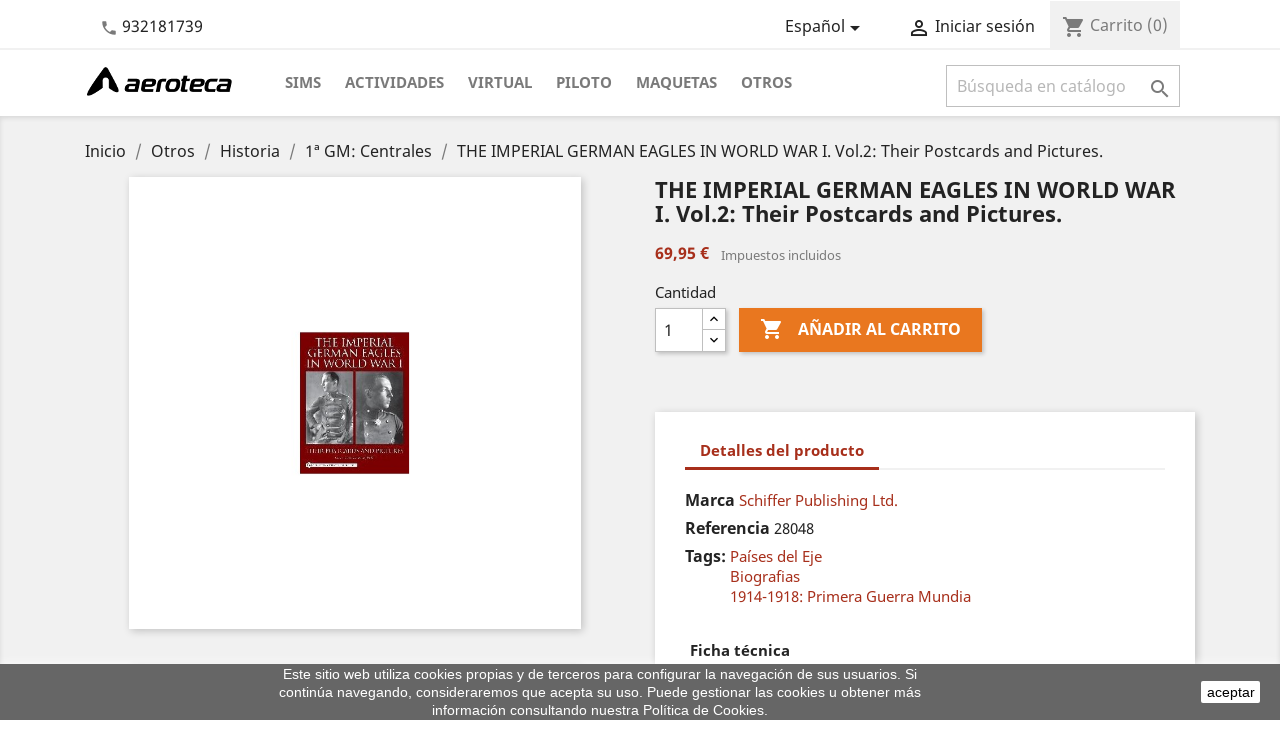

--- FILE ---
content_type: text/html; charset=utf-8
request_url: https://www.aeroteca.com/es/1-gm-centrales/6709-the-imperial-german-eagles-in-world-war-i-vol2-their-postcards-and-pictures.html
body_size: 16118
content:
<!doctype html>
<html lang="es">

  <head>
    
      
  <meta charset="utf-8">


  <meta http-equiv="x-ua-compatible" content="ie=edge">



  <link rel="canonical" href="https://www.aeroteca.com/es/1-gm-centrales/6709-the-imperial-german-eagles-in-world-war-i-vol2-their-postcards-and-pictures.html">

  <title>THE IMPERIAL GERMAN EAGLES IN WORLD WAR I. Vol.2: Their Postcards and Pictures.</title>
  <meta name="description" content="">
  <meta name="keywords" content="">
    


  <meta name="viewport" content="width=device-width, initial-scale=1">



  <link rel="icon" type="image/vnd.microsoft.icon" href="/img/favicon.ico?1530553884">
  <link rel="shortcut icon" type="image/x-icon" href="/img/favicon.ico?1530553884">


<link rel="manifest" href="/themes/aeroteca/assets/manifest.json">

<meta name="mobile-web-app-capable" content="yes">
<meta name="apple-mobile-web-app-capable" content="yes">
<meta name="application-name" content="Aeroteca">
<meta name="apple-mobile-web-app-title" content="Aeroteca">
<meta name="theme-color" content="#ffffff">
<meta name="msapplication-navbutton-color" content="#ffffff">
<meta name="apple-mobile-web-app-status-bar-style" content="black-translucent">
<meta name="msapplication-starturl" content="/">
<meta name="viewport" content="width=device-width, initial-scale=1, shrink-to-fit=no">

<link rel="icon" type="image/png" sizes="72x72" href="/themes/aeroteca/assets/img/aeroteca-72x72.png">
<link rel="apple-touch-icon" type="image/png" sizes="72x72" href="/themes/aeroteca/assets/img/aeroteca-72x72.png">
<link rel="icon" type="image/png" sizes="96x96" href="/themes/aeroteca/assets/img/aeroteca-96x96.png">
<link rel="apple-touch-icon" type="image/png" sizes="96x96" href="/themes/aeroteca/assets/img/aeroteca-96x96.png">
<link rel="icon" type="image/png" sizes="128x128" href="/themes/aeroteca/assets/img/aeroteca-128x128.png">
<link rel="apple-touch-icon" type="image/png" sizes="128x128" href="/themes/aeroteca/assets/img/aeroteca-128x128.png">
<link rel="icon" type="image/png" sizes="144x144" href="/themes/aeroteca/assets/img/aeroteca-144x144.png">
<link rel="apple-touch-icon" type="image/png" sizes="144x144" href="/themes/aeroteca/assets/img/aeroteca-144x144.png">
<link rel="icon" type="image/png" sizes="152x152" href="/themes/aeroteca/assets/img/aeroteca-152x152.png">
<link rel="apple-touch-icon" type="image/png" sizes="152x152" href="/themes/aeroteca/assets/img/aeroteca-152x152.png">
<link rel="icon" type="image/png" sizes="192x192" href="/themes/aeroteca/assets/img/aeroteca-192x192.png">
<link rel="apple-touch-icon" type="image/png" sizes="192x192" href="/themes/aeroteca/assets/img/aeroteca-192x192.png">
<link rel="icon" type="image/png" sizes="296x275" href="/themes/aeroteca/assets/img/aeroteca-296x275.png">
<link rel="apple-touch-icon" type="image/png" sizes="296x275" href="/themes/aeroteca/assets/img/aeroteca-296x275.png">

<link rel="preload" as="font" href="https://www.aeroteca.com/themes/classic/assets/css/570eb83859dc23dd0eec423a49e147fe.woff2" type="font/woff2" crossorigin/>
<link rel="preload" as="font" href="https://www.aeroteca.com/themes/classic/assets/css/199038f07312bfc6f0aabd3ed6a2b64d.woff2" type="font/woff2" crossorigin/>
<link rel="preload" as="font" href="https://www.aeroteca.com/themes/classic/assets/css/19c1b868764c0e4d15a45d3f61250488.woff2" type="font/woff2" crossorigin/>


    <link rel="stylesheet" href="https://www.aeroteca.com/themes/aeroteca/assets/cache/theme-73e4dd162.css" type="text/css" media="all">




  

  <script type="text/javascript">
        var isMobile = false;
        var prestashop = {"cart":{"products":[],"totals":{"total":{"type":"total","label":"Total","amount":0,"value":"0,00\u00a0\u20ac"},"total_including_tax":{"type":"total","label":"Total (impuestos incl.)","amount":0,"value":"0,00\u00a0\u20ac"},"total_excluding_tax":{"type":"total","label":"Total (impuestos excl.)","amount":0,"value":"0,00\u00a0\u20ac"}},"subtotals":{"products":{"type":"products","label":"Subtotal","amount":0,"value":"0,00\u00a0\u20ac"},"discounts":null,"shipping":{"type":"shipping","label":"Transporte","amount":0,"value":"Gratis"},"tax":null},"products_count":0,"summary_string":"0 art\u00edculos","vouchers":{"allowed":0,"added":[]},"discounts":[],"minimalPurchase":0,"minimalPurchaseRequired":""},"currency":{"name":"Euro","iso_code":"EUR","iso_code_num":"978","sign":"\u20ac"},"customer":{"lastname":null,"firstname":null,"email":null,"birthday":null,"newsletter":null,"newsletter_date_add":null,"optin":null,"website":null,"company":null,"siret":null,"ape":null,"is_logged":false,"gender":{"type":null,"name":null},"addresses":[]},"language":{"name":"Espa\u00f1ol (Spanish)","iso_code":"es","locale":"es-ES","language_code":"es","is_rtl":"0","date_format_lite":"d\/m\/Y","date_format_full":"d\/m\/Y H:i:s","id":2},"page":{"title":"","canonical":null,"meta":{"title":"THE IMPERIAL GERMAN EAGLES IN WORLD WAR I. Vol.2: Their Postcards and Pictures.","description":"","keywords":"","robots":"index"},"page_name":"product","body_classes":{"lang-es":true,"lang-rtl":false,"country-ES":true,"currency-EUR":true,"layout-full-width":true,"page-product":true,"tax-display-enabled":true,"product-id-6709":true,"product-THE IMPERIAL GERMAN EAGLES IN WORLD WAR I. Vol.2: Their Postcards and Pictures.":true,"product-id-category-205":true,"product-id-manufacturer-1922":true,"product-id-supplier-0":true,"product-available-for-order":true},"admin_notifications":[]},"shop":{"name":"Aeroteca","logo":"\/img\/aeroteca-logo-1505502535.jpg","stores_icon":"\/img\/logo_stores.png","favicon":"\/img\/favicon.ico"},"urls":{"base_url":"https:\/\/www.aeroteca.com\/","current_url":"https:\/\/www.aeroteca.com\/es\/1-gm-centrales\/6709-the-imperial-german-eagles-in-world-war-i-vol2-their-postcards-and-pictures.html","shop_domain_url":"https:\/\/www.aeroteca.com","img_ps_url":"https:\/\/www.aeroteca.com\/img\/","img_cat_url":"https:\/\/www.aeroteca.com\/img\/c\/","img_lang_url":"https:\/\/www.aeroteca.com\/img\/l\/","img_prod_url":"https:\/\/www.aeroteca.com\/img\/p\/","img_manu_url":"https:\/\/www.aeroteca.com\/img\/m\/","img_sup_url":"https:\/\/www.aeroteca.com\/img\/su\/","img_ship_url":"https:\/\/www.aeroteca.com\/img\/s\/","img_store_url":"https:\/\/www.aeroteca.com\/img\/st\/","img_col_url":"https:\/\/www.aeroteca.com\/img\/co\/","img_url":"https:\/\/www.aeroteca.com\/themes\/aeroteca\/assets\/img\/","css_url":"https:\/\/www.aeroteca.com\/themes\/aeroteca\/assets\/css\/","js_url":"https:\/\/www.aeroteca.com\/themes\/aeroteca\/assets\/js\/","pic_url":"https:\/\/www.aeroteca.com\/upload\/","pages":{"address":"https:\/\/www.aeroteca.com\/es\/direccion","addresses":"https:\/\/www.aeroteca.com\/es\/direcciones","authentication":"https:\/\/www.aeroteca.com\/es\/iniciar-sesion","cart":"https:\/\/www.aeroteca.com\/es\/carrito","category":"https:\/\/www.aeroteca.com\/es\/index.php?controller=category","cms":"https:\/\/www.aeroteca.com\/es\/index.php?controller=cms","contact":"https:\/\/www.aeroteca.com\/es\/index.php?controller=contact","discount":"https:\/\/www.aeroteca.com\/es\/descuento","guest_tracking":"https:\/\/www.aeroteca.com\/es\/seguimiento-pedido-invitado","history":"https:\/\/www.aeroteca.com\/es\/historial-compra","identity":"https:\/\/www.aeroteca.com\/es\/datos-personales","index":"https:\/\/www.aeroteca.com\/es\/","my_account":"https:\/\/www.aeroteca.com\/es\/mi-cuenta","order_confirmation":"https:\/\/www.aeroteca.com\/es\/confirmacion-pedido","order_detail":"https:\/\/www.aeroteca.com\/es\/index.php?controller=order-detail","order_follow":"https:\/\/www.aeroteca.com\/es\/seguimiento-pedido","order":"https:\/\/www.aeroteca.com\/es\/pedido","order_return":"https:\/\/www.aeroteca.com\/es\/index.php?controller=order-return","order_slip":"https:\/\/www.aeroteca.com\/es\/facturas-abono","pagenotfound":"https:\/\/www.aeroteca.com\/es\/pagina-no-encontrada","password":"https:\/\/www.aeroteca.com\/es\/recuperar-contrase\u00f1a","pdf_invoice":"https:\/\/www.aeroteca.com\/es\/index.php?controller=pdf-invoice","pdf_order_return":"https:\/\/www.aeroteca.com\/es\/index.php?controller=pdf-order-return","pdf_order_slip":"https:\/\/www.aeroteca.com\/es\/index.php?controller=pdf-order-slip","prices_drop":"https:\/\/www.aeroteca.com\/es\/productos-rebajados","product":"https:\/\/www.aeroteca.com\/es\/index.php?controller=product","search":"https:\/\/www.aeroteca.com\/es\/busqueda","sitemap":"https:\/\/www.aeroteca.com\/es\/mapa-web","stores":"https:\/\/www.aeroteca.com\/es\/horarios","supplier":"https:\/\/www.aeroteca.com\/es\/proveedor","register":"https:\/\/www.aeroteca.com\/es\/iniciar-sesion?create_account=1","order_login":"https:\/\/www.aeroteca.com\/es\/pedido?login=1"},"alternative_langs":{"ca-es":"https:\/\/www.aeroteca.com\/ca\/1-gm-centrals\/6709-the-imperial-german-eagles-in-world-war-i-vol2-their-postcards-and-pictures.html","es":"https:\/\/www.aeroteca.com\/es\/1-gm-centrales\/6709-the-imperial-german-eagles-in-world-war-i-vol2-their-postcards-and-pictures.html","en-us":"https:\/\/www.aeroteca.com\/en\/1st-ww-central-powers\/6709-the-imperial-german-eagles-in-world-war-i-vol2-their-postcards-and-pictures.html"},"theme_assets":"\/themes\/aeroteca\/assets\/","actions":{"logout":"https:\/\/www.aeroteca.com\/es\/?mylogout="},"no_picture_image":{"bySize":{"small_default":{"url":"https:\/\/www.aeroteca.com\/img\/p\/es-default-small_default.jpg","width":98,"height":98},"cart_default":{"url":"https:\/\/www.aeroteca.com\/img\/p\/es-default-cart_default.jpg","width":125,"height":125},"home_default":{"url":"https:\/\/www.aeroteca.com\/img\/p\/es-default-home_default.jpg","width":250,"height":250},"medium_default":{"url":"https:\/\/www.aeroteca.com\/img\/p\/es-default-medium_default.jpg","width":452,"height":452},"large_default":{"url":"https:\/\/www.aeroteca.com\/img\/p\/es-default-large_default.jpg","width":800,"height":800}},"small":{"url":"https:\/\/www.aeroteca.com\/img\/p\/es-default-small_default.jpg","width":98,"height":98},"medium":{"url":"https:\/\/www.aeroteca.com\/img\/p\/es-default-home_default.jpg","width":250,"height":250},"large":{"url":"https:\/\/www.aeroteca.com\/img\/p\/es-default-large_default.jpg","width":800,"height":800},"legend":""}},"configuration":{"display_taxes_label":true,"display_prices_tax_incl":true,"is_catalog":false,"show_prices":true,"opt_in":{"partner":true},"quantity_discount":{"type":"discount","label":"Descuento"},"voucher_enabled":0,"return_enabled":0},"field_required":[],"breadcrumb":{"links":[{"title":"Inicio","url":"https:\/\/www.aeroteca.com\/es\/"},{"title":"Otros","url":"https:\/\/www.aeroteca.com\/es\/239-otros"},{"title":"Historia","url":"https:\/\/www.aeroteca.com\/es\/254-historia"},{"title":"1\u00aa GM: Centrales","url":"https:\/\/www.aeroteca.com\/es\/205-1-gm-centrales"},{"title":"THE IMPERIAL GERMAN EAGLES IN WORLD WAR I. Vol.2: Their Postcards and Pictures.","url":"https:\/\/www.aeroteca.com\/es\/1-gm-centrales\/6709-the-imperial-german-eagles-in-world-war-i-vol2-their-postcards-and-pictures.html"}],"count":5},"link":{"protocol_link":"https:\/\/","protocol_content":"https:\/\/"},"time":1769915661,"static_token":"b0fb5e035e257ae220c49af88277c384","token":"6a309d9960c1dbd5aee056265cb49864"};
      </script>



  
  <script type="text/javascript">
    (window.gaDevIds=window.gaDevIds||[]).push('d6YPbH');
    (function(i,s,o,g,r,a,m){i['GoogleAnalyticsObject']=r;i[r]=i[r]||function(){
      (i[r].q=i[r].q||[]).push(arguments)},i[r].l=1*new Date();a=s.createElement(o),
      m=s.getElementsByTagName(o)[0];a.async=1;a.src=g;m.parentNode.insertBefore(a,m)
    })(window,document,'script','https://www.google-analytics.com/analytics.js','ga');

          ga('create', 'UA-540790-1', 'auto');
                  ga('set', 'anonymizeIp', true);
              ga('send', 'pageview');
        ga('require', 'ec');
  </script>

 <script type="text/javascript">
            
        document.addEventListener('DOMContentLoaded', function() {
            if (typeof GoogleAnalyticEnhancedECommerce !== 'undefined') {
                var MBG = GoogleAnalyticEnhancedECommerce;
                MBG.setCurrency('EUR');
                MBG.add({"id":14041,"name":"aviadores-espanoles-en-la-urss-1936-1948","category":"2-gm-aliados","brand":"galland-books-slne","variant":"","type":"typical","position":"0","quantity":1,"list":"product","url":"https%3A%2F%2Fwww.aeroteca.com%2Fes%2F2-gm-aliados%2F14041-aviadores-espanoles-en-la-urss-1936-1948-9788416200740.html","price":24},'',true);MBG.add({"id":14042,"name":"aviones-de-papel-para-ninos-y-mayores-de-un-sencillo-planeador-al-elegante-concorde","category":"infantil","brand":"editorial-el-drac-sl","variant":"","type":"typical","position":1,"quantity":1,"list":"product","url":"https%3A%2F%2Fwww.aeroteca.com%2Fes%2Finfantil%2F14042-aviones-de-papel-para-ninos-y-mayores-de-un-sencillo-planeador-al-elegante-concorde.html","price":5.95},'',true);MBG.add({"id":14047,"name":"la-memoria-y-los-pilotos-de-la-ii-republica-durante-la-guerra-civil-espanola","category":"principio","brand":"","variant":"","type":"typical","position":2,"quantity":1,"list":"product","url":"https%3A%2F%2Fwww.aeroteca.com%2Fes%2FPrincipio%2F14047-la-memoria-y-los-pilotos-de-la-ii-republica-durante-la-guerra-civil-espanola.html","price":16},'',true);MBG.add({"id":14048,"name":"gorra-de-plato-pilot-para-nino-a","category":"gorra","brand":"daron-worldwide-trading-inc","variant":"","type":"typical","position":3,"quantity":1,"list":"product","url":"https%3A%2F%2Fwww.aeroteca.com%2Fes%2Fgorra%2F14048-gorra-de-plato-pilot-para-ninoa.html","price":17},'',true);MBG.add({"id":14056,"name":"peluche-milu-flexible-mediano-37-cm-caja","category":"principio","brand":"herge-moulinsart","variant":"","type":"typical","position":4,"quantity":1,"list":"product","url":"https%3A%2F%2Fwww.aeroteca.com%2Fes%2FPrincipio%2F14056-peluche-milu-flexible-mediano-37-cm-caja.html","price":42},'',true);MBG.add({"id":14057,"name":"peluche-milu-flexible-pequeno-20-cm-caja","category":"comics","brand":"herge-moulinsart","variant":"","type":"typical","position":5,"quantity":1,"list":"product","url":"https%3A%2F%2Fwww.aeroteca.com%2Fes%2Fcomics%2F14057-peluche-milu-flexible-pequeno-20-cm-caja.html","price":29.5},'',true);MBG.add({"id":14058,"name":"peluche-milu-flexible-grande-50-cm","category":"comics","brand":"herge-moulinsart","variant":"","type":"typical","position":6,"quantity":1,"list":"product","url":"https%3A%2F%2Fwww.aeroteca.com%2Fes%2Fcomics%2F14058-peluche-milu-flexible-grande-50-cm.html","price":49.5},'',true);MBG.add({"id":14059,"name":"peluche-milu-flexible-mediano-37-cm","category":"comics","brand":"herge-moulinsart","variant":"","type":"typical","position":7,"quantity":1,"list":"product","url":"https%3A%2F%2Fwww.aeroteca.com%2Fes%2Fcomics%2F14059-peluche-milu-flexible-mediano-37-cm.html","price":35},'',true);MBG.add({"id":14066,"name":"comic-tintin-aterrizaje-en-la-luna","category":"comics","brand":"herge-moulinsart","variant":"","type":"typical","position":8,"quantity":1,"list":"product","url":"https%3A%2F%2Fwww.aeroteca.com%2Fes%2Fcomics%2F14066-comic-tintin-aterrizaje-en-la-luna.html","price":12.9},'',true);MBG.add({"id":14067,"name":"comic-tintin-objetivo-la-luna","category":"comics","brand":"herge-moulinsart","variant":"","type":"typical","position":9,"quantity":1,"list":"product","url":"https%3A%2F%2Fwww.aeroteca.com%2Fes%2Fcomics%2F14067-comic-tintin-objetivo-la-luna.html","price":12.9},'',true);MBG.add({"id":14068,"name":"comic-tintin-hem-caminat-damunt-la-lluna","category":"comics","brand":"herge-moulinsart","variant":"","type":"typical","position":10,"quantity":1,"list":"product","url":"https%3A%2F%2Fwww.aeroteca.com%2Fes%2Fcomics%2F14068-comic-tintin-hem-caminat-damunt-la-lluna.html","price":12.9},'',true);MBG.add({"id":14069,"name":"comic-tintin-objectiu-la-lluna","category":"comics","brand":"herge-moulinsart","variant":"","type":"typical","position":11,"quantity":1,"list":"product","url":"https%3A%2F%2Fwww.aeroteca.com%2Fes%2Fcomics%2F14069-comic-tintin-objectiu-la-lluna.html","price":12.9},'',true);MBG.addProductClick({"id":14041,"name":"aviadores-espanoles-en-la-urss-1936-1948","category":"2-gm-aliados","brand":"galland-books-slne","variant":"","type":"typical","position":"0","quantity":1,"list":"product","url":"https%3A%2F%2Fwww.aeroteca.com%2Fes%2F2-gm-aliados%2F14041-aviadores-espanoles-en-la-urss-1936-1948-9788416200740.html","price":24});MBG.addProductClick({"id":14042,"name":"aviones-de-papel-para-ninos-y-mayores-de-un-sencillo-planeador-al-elegante-concorde","category":"infantil","brand":"editorial-el-drac-sl","variant":"","type":"typical","position":1,"quantity":1,"list":"product","url":"https%3A%2F%2Fwww.aeroteca.com%2Fes%2Finfantil%2F14042-aviones-de-papel-para-ninos-y-mayores-de-un-sencillo-planeador-al-elegante-concorde.html","price":5.95});MBG.addProductClick({"id":14047,"name":"la-memoria-y-los-pilotos-de-la-ii-republica-durante-la-guerra-civil-espanola","category":"principio","brand":"","variant":"","type":"typical","position":2,"quantity":1,"list":"product","url":"https%3A%2F%2Fwww.aeroteca.com%2Fes%2FPrincipio%2F14047-la-memoria-y-los-pilotos-de-la-ii-republica-durante-la-guerra-civil-espanola.html","price":16});MBG.addProductClick({"id":14048,"name":"gorra-de-plato-pilot-para-nino-a","category":"gorra","brand":"daron-worldwide-trading-inc","variant":"","type":"typical","position":3,"quantity":1,"list":"product","url":"https%3A%2F%2Fwww.aeroteca.com%2Fes%2Fgorra%2F14048-gorra-de-plato-pilot-para-ninoa.html","price":17});MBG.addProductClick({"id":14056,"name":"peluche-milu-flexible-mediano-37-cm-caja","category":"principio","brand":"herge-moulinsart","variant":"","type":"typical","position":4,"quantity":1,"list":"product","url":"https%3A%2F%2Fwww.aeroteca.com%2Fes%2FPrincipio%2F14056-peluche-milu-flexible-mediano-37-cm-caja.html","price":42});MBG.addProductClick({"id":14057,"name":"peluche-milu-flexible-pequeno-20-cm-caja","category":"comics","brand":"herge-moulinsart","variant":"","type":"typical","position":5,"quantity":1,"list":"product","url":"https%3A%2F%2Fwww.aeroteca.com%2Fes%2Fcomics%2F14057-peluche-milu-flexible-pequeno-20-cm-caja.html","price":29.5});MBG.addProductClick({"id":14058,"name":"peluche-milu-flexible-grande-50-cm","category":"comics","brand":"herge-moulinsart","variant":"","type":"typical","position":6,"quantity":1,"list":"product","url":"https%3A%2F%2Fwww.aeroteca.com%2Fes%2Fcomics%2F14058-peluche-milu-flexible-grande-50-cm.html","price":49.5});MBG.addProductClick({"id":14059,"name":"peluche-milu-flexible-mediano-37-cm","category":"comics","brand":"herge-moulinsart","variant":"","type":"typical","position":7,"quantity":1,"list":"product","url":"https%3A%2F%2Fwww.aeroteca.com%2Fes%2Fcomics%2F14059-peluche-milu-flexible-mediano-37-cm.html","price":35});MBG.addProductClick({"id":14066,"name":"comic-tintin-aterrizaje-en-la-luna","category":"comics","brand":"herge-moulinsart","variant":"","type":"typical","position":8,"quantity":1,"list":"product","url":"https%3A%2F%2Fwww.aeroteca.com%2Fes%2Fcomics%2F14066-comic-tintin-aterrizaje-en-la-luna.html","price":12.9});MBG.addProductClick({"id":14067,"name":"comic-tintin-objetivo-la-luna","category":"comics","brand":"herge-moulinsart","variant":"","type":"typical","position":9,"quantity":1,"list":"product","url":"https%3A%2F%2Fwww.aeroteca.com%2Fes%2Fcomics%2F14067-comic-tintin-objetivo-la-luna.html","price":12.9});MBG.addProductClick({"id":14068,"name":"comic-tintin-hem-caminat-damunt-la-lluna","category":"comics","brand":"herge-moulinsart","variant":"","type":"typical","position":10,"quantity":1,"list":"product","url":"https%3A%2F%2Fwww.aeroteca.com%2Fes%2Fcomics%2F14068-comic-tintin-hem-caminat-damunt-la-lluna.html","price":12.9});MBG.addProductClick({"id":14069,"name":"comic-tintin-objectiu-la-lluna","category":"comics","brand":"herge-moulinsart","variant":"","type":"typical","position":11,"quantity":1,"list":"product","url":"https%3A%2F%2Fwww.aeroteca.com%2Fes%2Fcomics%2F14069-comic-tintin-objectiu-la-lluna.html","price":12.9});
            }
        });
        
    </script>
<script
    type="text/javascript"
    src="https://cdn.aplazame.com/aplazame.js?public_key=66750cb609c38ec5eb9f02ed04745df204acb7ca&amp;sandbox=false"
    async defer
></script>
<script type="text/javascript">
    var pmpcr_ajax_url = "https://www.aeroteca.com/es/module/pmpcrestrictions/ajax";
    var pmpcr_token = "b0fb5e035e257ae220c49af88277c384";
</script>



    
  <meta property="og:type" content="product">
  <meta property="og:url" content="https://www.aeroteca.com/es/1-gm-centrales/6709-the-imperial-german-eagles-in-world-war-i-vol2-their-postcards-and-pictures.html">
  <meta property="og:title" content="THE IMPERIAL GERMAN EAGLES IN WORLD WAR I. Vol.2: Their Postcards and Pictures.">
  <meta property="og:site_name" content="Aeroteca">
  <meta property="og:description" content="">
  <meta property="og:image" content="https://www.aeroteca.com/6709-large_default/the-imperial-german-eagles-in-world-war-i-vol2-their-postcards-and-pictures.jpg">
  <meta property="product:pretax_price:amount" content="67.259615">
  <meta property="product:pretax_price:currency" content="EUR">
  <meta property="product:price:amount" content="69.95">
  <meta property="product:price:currency" content="EUR">
    <meta property="product:weight:value" content="2.000000">
  <meta property="product:weight:units" content="kg">
  

  </head>

  <body id="product" class="lang-es country-es currency-eur layout-full-width page-product tax-display-enabled product-id-6709 product-the-imperial-german-eagles-in-world-war-i-vol-2-their-postcards-and-pictures- product-id-category-205 product-id-manufacturer-1922 product-id-supplier-0 product-available-for-order">

    
      <div class="col-md-6 links">
  <div class="row">
    </div>
</div>

    

    <main>
      
              

      <header id="header">
        
          
  <div class="header-banner">
    
  </div>



  <nav class="header-nav">
    <div class="container">
        <div class="row">
          <div class="hidden-sm-down col-md-12">
            <div class="col-md-4 col-xs-12">
              <div id="_desktop_contact_link">
  <div id="contact-link">
          <i class="material-icons">&#xE0B0;</i>
      <a href="tel:932181739">932181739</a>
      </div>
</div>

            </div>
            <div class="col-md-8 right-nav">
                <div class="loader ajax-loader">
                  <div class="progress">
                    <div class="indeterminate"></div>
                  </div>
                </div>
                <div id="_desktop_language_selector">
  <div class="language-selector-wrapper">
    <span id="language-selector-label" class="hidden-md-up">Idioma:</span>
    <div class="language-selector dropdown js-dropdown">
      <button data-toggle="dropdown" class="hidden-sm-down btn-unstyle" aria-haspopup="true" aria-expanded="false" aria-label="Selector desplegable de idioma">
        <span class="expand-more">Español</span>
        <i class="material-icons expand-more">&#xE5C5;</i>
      </button>
      <ul class="dropdown-menu hidden-sm-down" aria-labelledby="language-selector-label">
                  <li >
            <a href="https://www.aeroteca.com/ca/1-gm-centrals/6709-the-imperial-german-eagles-in-world-war-i-vol2-their-postcards-and-pictures.html" class="dropdown-item" data-iso-code="ca">Català</a>
          </li>
                  <li  class="current" >
            <a href="https://www.aeroteca.com/es/1-gm-centrales/6709-the-imperial-german-eagles-in-world-war-i-vol2-their-postcards-and-pictures.html" class="dropdown-item" data-iso-code="es">Español</a>
          </li>
                  <li >
            <a href="https://www.aeroteca.com/en/1st-ww-central-powers/6709-the-imperial-german-eagles-in-world-war-i-vol2-their-postcards-and-pictures.html" class="dropdown-item" data-iso-code="en">English</a>
          </li>
              </ul>
      <select class="link hidden-md-up" aria-labelledby="language-selector-label">
                  <option value="https://www.aeroteca.com/ca/1-gm-centrals/6709-the-imperial-german-eagles-in-world-war-i-vol2-their-postcards-and-pictures.html" data-iso-code="ca">
            Català
          </option>
                  <option value="https://www.aeroteca.com/es/1-gm-centrales/6709-the-imperial-german-eagles-in-world-war-i-vol2-their-postcards-and-pictures.html" selected="selected" data-iso-code="es">
            Español
          </option>
                  <option value="https://www.aeroteca.com/en/1st-ww-central-powers/6709-the-imperial-german-eagles-in-world-war-i-vol2-their-postcards-and-pictures.html" data-iso-code="en">
            English
          </option>
              </select>
    </div>
  </div>
</div>
<div id="_desktop_user_info">
  <div class="user-info">
          <a
        href="https://www.aeroteca.com/es/mi-cuenta"
        title="Acceda a su cuenta de cliente"
        rel="nofollow"
      >
        <i class="material-icons">&#xE7FF;</i>
        <span class="hidden-sm-down">Iniciar sesión</span>
      </a>
      </div>
</div>
<div id="_desktop_cart">
  <div class="blockcart cart-preview inactive" data-refresh-url="https://www.aeroteca.com/es/anadir-carito">
    <div class="header">
              <i class="material-icons shopping-cart">shopping_cart</i>
        <span class="hidden-sm-down">Carrito</span>
        <span class="cart-products-count">(0)</span>
          </div>
  </div>
</div>

            </div>
          </div>
          <div class="hidden-md-up text-sm-center mobile">

            <div class="float-xs-left" id="menu-icon">
              <i class="material-icons d-inline">&#xE5D2;</i>
            </div>
            <div class="mobile-loader ajax-loader float-xs-right">
                <div class="progress">
                    <div class="indeterminate"></div>
                </div>
            </div>
            <div class="float-xs-right" id="_mobile_cart"></div>
            <div class="float-xs-right" id="_mobile_user_info"></div>
            <div class="top-logo" id="_mobile_logo"></div>
            <div class="clearfix"></div>
          </div>
        </div>
    </div>
  </nav>



  <div class="header-top">
    <div class="container">
       <div class="row">
        <div class="col-md-2 hidden-sm-down" id="_desktop_logo">
          <a href="https://www.aeroteca.com/">
            <img class="logo img-responsive" src="/img/aeroteca-logo-1505502535.jpg" alt="Aeroteca">
          </a>
        </div>
        <div class="col-md-10 col-sm-12 position-static">
          <div class="row">
            

<div class="menu col-lg-8 col-md-7 js-top-menu position-static hidden-sm-down" id="_desktop_top_menu">
    
          <ul class="top-menu " id="top-menu" data-depth="0">
                    <li class="category" id="category-237">
                          <a
                class="dropdown-item"
                href="https://www.aeroteca.com/es/237-sims" data-depth="0"
                              >
                                Sims
              </a>
                          </li>
                    <li class="category" id="category-236">
                          <a
                class="dropdown-item"
                href="https://www.aeroteca.com/es/236-actividades" data-depth="0"
                              >
                                                                      <span class="float-xs-right hidden-md-up">
                    <span data-target="#top_sub_menu_7746" data-toggle="collapse" class="navbar-toggler collapse-icons">
                      <i class="material-icons add">&#xE313;</i>
                      <i class="material-icons remove">&#xE316;</i>
                    </span>
                  </span>
                                Actividades
              </a>
                            <div  class="popover sub-menu js-sub-menu collapse" id="top_sub_menu_7746">
                
          <ul class="top-menu "  data-depth="1">
                    <li class="category" id="category-238">
                          <a
                class="dropdown-item dropdown-submenu"
                href="https://www.aeroteca.com/es/238-escuela" data-depth="1"
                              >
                                                                      <span class="float-xs-right hidden-md-up">
                    <span data-target="#top_sub_menu_99017" data-toggle="collapse" class="navbar-toggler collapse-icons">
                      <i class="material-icons add">&#xE313;</i>
                      <i class="material-icons remove">&#xE316;</i>
                    </span>
                  </span>
                                Escuela
              </a>
                            <div  class="collapse" id="top_sub_menu_99017">
                
          <ul class="top-menu  hidden-md-up"  data-depth="2">
                    <li class="category" id="category-243">
                          <a
                class="dropdown-item"
                href="https://www.aeroteca.com/es/243-seminarios" data-depth="2"
                              >
                                Seminarios
              </a>
                          </li>
                    <li class="category" id="category-244">
                          <a
                class="dropdown-item"
                href="https://www.aeroteca.com/es/244-cursos" data-depth="2"
                              >
                                Cursos
              </a>
                          </li>
              </ul>
    
              </div>
                          </li>
                    <li class="category" id="category-299">
                          <a
                class="dropdown-item dropdown-submenu"
                href="https://www.aeroteca.com/es/299-simuladores" data-depth="1"
                              >
                                Simuladores
              </a>
                          </li>
                    <li class="category" id="category-300">
                          <a
                class="dropdown-item dropdown-submenu"
                href="https://www.aeroteca.com/es/300-miedo-a-volar" data-depth="1"
                              >
                                Miedo a volar
              </a>
                          </li>
                    <li class="category" id="category-264">
                          <a
                class="dropdown-item dropdown-submenu"
                href="https://www.aeroteca.com/es/264-experiencias-para-grupos" data-depth="1"
                              >
                                Experiencias para Grupos
              </a>
                          </li>
              </ul>
    
              </div>
                          </li>
                    <li class="category" id="category-225">
                          <a
                class="dropdown-item"
                href="https://www.aeroteca.com/es/225-virtual" data-depth="0"
                              >
                                                                      <span class="float-xs-right hidden-md-up">
                    <span data-target="#top_sub_menu_27485" data-toggle="collapse" class="navbar-toggler collapse-icons">
                      <i class="material-icons add">&#xE313;</i>
                      <i class="material-icons remove">&#xE316;</i>
                    </span>
                  </span>
                                Virtual
              </a>
                            <div  class="popover sub-menu js-sub-menu collapse" id="top_sub_menu_27485">
                
          <ul class="top-menu "  data-depth="1">
                    <li class="category" id="category-272">
                          <a
                class="dropdown-item dropdown-submenu"
                href="https://www.aeroteca.com/es/272-joysticks" data-depth="1"
                              >
                                Joysticks
              </a>
                          </li>
                    <li class="category" id="category-273">
                          <a
                class="dropdown-item dropdown-submenu"
                href="https://www.aeroteca.com/es/273-pedales" data-depth="1"
                              >
                                Pedales
              </a>
                          </li>
                    <li class="category" id="category-274">
                          <a
                class="dropdown-item dropdown-submenu"
                href="https://www.aeroteca.com/es/274-otros" data-depth="1"
                              >
                                Otros
              </a>
                          </li>
                    <li class="category" id="category-275">
                          <a
                class="dropdown-item dropdown-submenu"
                href="https://www.aeroteca.com/es/275-packs-ofertas" data-depth="1"
                              >
                                Packs / ofertas
              </a>
                          </li>
                    <li class="category" id="category-302">
                          <a
                class="dropdown-item dropdown-submenu"
                href="https://www.aeroteca.com/es/302-cabinas" data-depth="1"
                              >
                                Cabinas
              </a>
                          </li>
                    <li class="category" id="category-277">
                          <a
                class="dropdown-item dropdown-submenu"
                href="https://www.aeroteca.com/es/277-ordenadores" data-depth="1"
                              >
                                Ordenadores
              </a>
                          </li>
                    <li class="category" id="category-276">
                          <a
                class="dropdown-item dropdown-submenu"
                href="https://www.aeroteca.com/es/276-software" data-depth="1"
                              >
                                Software
              </a>
                          </li>
                    <li class="category" id="category-301">
                          <a
                class="dropdown-item dropdown-submenu"
                href="https://www.aeroteca.com/es/301-asistencia" data-depth="1"
                              >
                                Asistencia
              </a>
                          </li>
              </ul>
    
              </div>
                          </li>
                    <li class="category" id="category-241">
                          <a
                class="dropdown-item"
                href="https://www.aeroteca.com/es/241-piloto" data-depth="0"
                              >
                                                                      <span class="float-xs-right hidden-md-up">
                    <span data-target="#top_sub_menu_17334" data-toggle="collapse" class="navbar-toggler collapse-icons">
                      <i class="material-icons add">&#xE313;</i>
                      <i class="material-icons remove">&#xE316;</i>
                    </span>
                  </span>
                                Piloto
              </a>
                            <div  class="popover sub-menu js-sub-menu collapse" id="top_sub_menu_17334">
                
          <ul class="top-menu "  data-depth="1">
                    <li class="category" id="category-278">
                          <a
                class="dropdown-item dropdown-submenu"
                href="https://www.aeroteca.com/es/278-uniforme" data-depth="1"
                              >
                                Uniforme
              </a>
                          </li>
                    <li class="category" id="category-282">
                          <a
                class="dropdown-item dropdown-submenu"
                href="https://www.aeroteca.com/es/282-cascos" data-depth="1"
                              >
                                Cascos
              </a>
                          </li>
                    <li class="category" id="category-279">
                          <a
                class="dropdown-item dropdown-submenu"
                href="https://www.aeroteca.com/es/279-bolsas" data-depth="1"
                              >
                                Bolsas
              </a>
                          </li>
                    <li class="category" id="category-281">
                          <a
                class="dropdown-item dropdown-submenu"
                href="https://www.aeroteca.com/es/281-diarios" data-depth="1"
                              >
                                Diarios
              </a>
                          </li>
                    <li class="category" id="category-283">
                          <a
                class="dropdown-item dropdown-submenu"
                href="https://www.aeroteca.com/es/283-piernografo" data-depth="1"
                              >
                                Piernógrafo
              </a>
                          </li>
                    <li class="category" id="category-280">
                          <a
                class="dropdown-item dropdown-submenu"
                href="https://www.aeroteca.com/es/280-cartas" data-depth="1"
                              >
                                Cartas
              </a>
                          </li>
                    <li class="category" id="category-284">
                          <a
                class="dropdown-item dropdown-submenu"
                href="https://www.aeroteca.com/es/284-plotters-y-calculadoras" data-depth="1"
                              >
                                Plotters y calculadoras
              </a>
                          </li>
                    <li class="category" id="category-285">
                          <a
                class="dropdown-item dropdown-submenu"
                href="https://www.aeroteca.com/es/285-testers-y-otros" data-depth="1"
                              >
                                Testers y otros
              </a>
                          </li>
                    <li class="category" id="category-181">
                          <a
                class="dropdown-item dropdown-submenu"
                href="https://www.aeroteca.com/es/181-formacion-para-pilotos" data-depth="1"
                              >
                                Formación para pilotos
              </a>
                          </li>
                    <li class="category" id="category-291">
                          <a
                class="dropdown-item dropdown-submenu"
                href="https://www.aeroteca.com/es/291-ppl-privado" data-depth="1"
                              >
                                PPL - privado
              </a>
                          </li>
                    <li class="category" id="category-293">
                          <a
                class="dropdown-item dropdown-submenu"
                href="https://www.aeroteca.com/es/293-atpl-cpl" data-depth="1"
                              >
                                ATPL / CPL
              </a>
                          </li>
                    <li class="category" id="category-292">
                          <a
                class="dropdown-item dropdown-submenu"
                href="https://www.aeroteca.com/es/292-manuales-aviones" data-depth="1"
                              >
                                Manuales aviones
              </a>
                          </li>
                    <li class="category" id="category-289">
                          <a
                class="dropdown-item dropdown-submenu"
                href="https://www.aeroteca.com/es/289-instructor" data-depth="1"
                              >
                                Instructor
              </a>
                          </li>
                    <li class="category" id="category-296">
                          <a
                class="dropdown-item dropdown-submenu"
                href="https://www.aeroteca.com/es/296-comunicaciones" data-depth="1"
                              >
                                Comunicaciones
              </a>
                          </li>
                    <li class="category" id="category-194">
                          <a
                class="dropdown-item dropdown-submenu"
                href="https://www.aeroteca.com/es/194-helicopteros" data-depth="1"
                              >
                                Helicópteros
              </a>
                          </li>
                    <li class="category" id="category-297">
                          <a
                class="dropdown-item dropdown-submenu"
                href="https://www.aeroteca.com/es/297-rpas-drones" data-depth="1"
                              >
                                RPAS / Drones
              </a>
                          </li>
                    <li class="category" id="category-219">
                          <a
                class="dropdown-item dropdown-submenu"
                href="https://www.aeroteca.com/es/219-diccionarios" data-depth="1"
                              >
                                Diccionarios
              </a>
                          </li>
                    <li class="category" id="category-185">
                          <a
                class="dropdown-item dropdown-submenu"
                href="https://www.aeroteca.com/es/185-legislacion-regulaciones" data-depth="1"
                              >
                                Legislación- regulaciones
              </a>
                          </li>
                    <li class="category" id="category-210">
                          <a
                class="dropdown-item dropdown-submenu"
                href="https://www.aeroteca.com/es/210-medicina" data-depth="1"
                              >
                                Medicina
              </a>
                          </li>
                    <li class="category" id="category-199">
                          <a
                class="dropdown-item dropdown-submenu"
                href="https://www.aeroteca.com/es/199-meteorologia" data-depth="1"
                              >
                                Meteorología
              </a>
                          </li>
                    <li class="category" id="category-195">
                          <a
                class="dropdown-item dropdown-submenu"
                href="https://www.aeroteca.com/es/195-sistemas-del-avion" data-depth="1"
                              >
                                Sistemas del avión
              </a>
                          </li>
                    <li class="category" id="category-251">
                          <a
                class="dropdown-item dropdown-submenu"
                href="https://www.aeroteca.com/es/251-vuelo-deportivo" data-depth="1"
                              >
                                                                      <span class="float-xs-right hidden-md-up">
                    <span data-target="#top_sub_menu_34065" data-toggle="collapse" class="navbar-toggler collapse-icons">
                      <i class="material-icons add">&#xE313;</i>
                      <i class="material-icons remove">&#xE316;</i>
                    </span>
                  </span>
                                Vuelo deportivo
              </a>
                            <div  class="collapse" id="top_sub_menu_34065">
                
          <ul class="top-menu  hidden-md-up"  data-depth="2">
                    <li class="category" id="category-226">
                          <a
                class="dropdown-item"
                href="https://www.aeroteca.com/es/226-aerostacion-dirigibles" data-depth="2"
                              >
                                Aerostación- dirigibles
              </a>
                          </li>
                    <li class="category" id="category-217">
                          <a
                class="dropdown-item"
                href="https://www.aeroteca.com/es/217-acrobacia" data-depth="2"
                              >
                                Acrobacia
              </a>
                          </li>
                    <li class="category" id="category-227">
                          <a
                class="dropdown-item"
                href="https://www.aeroteca.com/es/227-aviacion-general" data-depth="2"
                              >
                                Aviación general
              </a>
                          </li>
                    <li class="category" id="category-183">
                          <a
                class="dropdown-item"
                href="https://www.aeroteca.com/es/183-planeadores" data-depth="2"
                              >
                                Planeadores
              </a>
                          </li>
                    <li class="category" id="category-200">
                          <a
                class="dropdown-item"
                href="https://www.aeroteca.com/es/200-paracaidismo" data-depth="2"
                              >
                                Paracaidismo
              </a>
                          </li>
                    <li class="category" id="category-216">
                          <a
                class="dropdown-item"
                href="https://www.aeroteca.com/es/216-parapente-pendular" data-depth="2"
                              >
                                Parapente / Pendular
              </a>
                          </li>
                    <li class="category" id="category-234">
                          <a
                class="dropdown-item"
                href="https://www.aeroteca.com/es/234-ultraligeros" data-depth="2"
                              >
                                Ultraligeros
              </a>
                          </li>
                    <li class="category" id="category-298">
                          <a
                class="dropdown-item"
                href="https://www.aeroteca.com/es/298-autogiro" data-depth="2"
                              >
                                Autogiro
              </a>
                          </li>
              </ul>
    
              </div>
                          </li>
              </ul>
    
              </div>
                          </li>
                    <li class="category" id="category-255">
                          <a
                class="dropdown-item"
                href="https://www.aeroteca.com/es/255-maquetas" data-depth="0"
                              >
                                                                      <span class="float-xs-right hidden-md-up">
                    <span data-target="#top_sub_menu_29599" data-toggle="collapse" class="navbar-toggler collapse-icons">
                      <i class="material-icons add">&#xE313;</i>
                      <i class="material-icons remove">&#xE316;</i>
                    </span>
                  </span>
                                Maquetas
              </a>
                            <div  class="popover sub-menu js-sub-menu collapse" id="top_sub_menu_29599">
                
          <ul class="top-menu "  data-depth="1">
                    <li class="category" id="category-206">
                          <a
                class="dropdown-item dropdown-submenu"
                href="https://www.aeroteca.com/es/206-libros-y-revistas" data-depth="1"
                              >
                                Libros y revistas
              </a>
                          </li>
                    <li class="category" id="category-259">
                          <a
                class="dropdown-item dropdown-submenu"
                href="https://www.aeroteca.com/es/259-modelos-a-escala-civiles" data-depth="1"
                              >
                                Modelos a escala civiles
              </a>
                          </li>
                    <li class="category" id="category-270">
                          <a
                class="dropdown-item dropdown-submenu"
                href="https://www.aeroteca.com/es/270-montar-y-pintar-civiles" data-depth="1"
                              >
                                Montar y pintar civiles
              </a>
                          </li>
                    <li class="category" id="category-258">
                          <a
                class="dropdown-item dropdown-submenu"
                href="https://www.aeroteca.com/es/258-modelos-a-escala-militar" data-depth="1"
                              >
                                Modelos a escala militar
              </a>
                          </li>
                    <li class="category" id="category-267">
                          <a
                class="dropdown-item dropdown-submenu"
                href="https://www.aeroteca.com/es/267-montar-y-pintar-militar" data-depth="1"
                              >
                                Montar y pintar militar
              </a>
                          </li>
                    <li class="category" id="category-271">
                          <a
                class="dropdown-item dropdown-submenu"
                href="https://www.aeroteca.com/es/271-pinturas-y-utiles" data-depth="1"
                              >
                                Pinturas y útiles
              </a>
                          </li>
                    <li class="category" id="category-268">
                          <a
                class="dropdown-item dropdown-submenu"
                href="https://www.aeroteca.com/es/268-ensamblar" data-depth="1"
                              >
                                Ensamblar
              </a>
                          </li>
                    <li class="category" id="category-250">
                          <a
                class="dropdown-item dropdown-submenu"
                href="https://www.aeroteca.com/es/250-papel" data-depth="1"
                              >
                                Papel
              </a>
                          </li>
                    <li class="category" id="category-197">
                          <a
                class="dropdown-item dropdown-submenu"
                href="https://www.aeroteca.com/es/197-radio-control" data-depth="1"
                              >
                                Radio Control
              </a>
                          </li>
              </ul>
    
              </div>
                          </li>
                    <li class="category" id="category-239">
                          <a
                class="dropdown-item"
                href="https://www.aeroteca.com/es/239-otros" data-depth="0"
                              >
                                                                      <span class="float-xs-right hidden-md-up">
                    <span data-target="#top_sub_menu_72133" data-toggle="collapse" class="navbar-toggler collapse-icons">
                      <i class="material-icons add">&#xE313;</i>
                      <i class="material-icons remove">&#xE316;</i>
                    </span>
                  </span>
                                Otros
              </a>
                            <div  class="popover sub-menu js-sub-menu collapse" id="top_sub_menu_72133">
                
          <ul class="top-menu "  data-depth="1">
                    <li class="category" id="category-230">
                          <a
                class="dropdown-item dropdown-submenu"
                href="https://www.aeroteca.com/es/230-astronautica" data-depth="1"
                              >
                                Astronáutica
              </a>
                          </li>
                    <li class="category" id="category-256">
                          <a
                class="dropdown-item dropdown-submenu"
                href="https://www.aeroteca.com/es/256-biografias-y-novelas" data-depth="1"
                              >
                                                                      <span class="float-xs-right hidden-md-up">
                    <span data-target="#top_sub_menu_71858" data-toggle="collapse" class="navbar-toggler collapse-icons">
                      <i class="material-icons add">&#xE313;</i>
                      <i class="material-icons remove">&#xE316;</i>
                    </span>
                  </span>
                                Biografías y Novelas
              </a>
                            <div  class="collapse" id="top_sub_menu_71858">
                
          <ul class="top-menu  hidden-md-up"  data-depth="2">
                    <li class="category" id="category-213">
                          <a
                class="dropdown-item"
                href="https://www.aeroteca.com/es/213-novelas-ficcion" data-depth="2"
                              >
                                Novelas- ficción
              </a>
                          </li>
                    <li class="category" id="category-189">
                          <a
                class="dropdown-item"
                href="https://www.aeroteca.com/es/189-biografias" data-depth="2"
                              >
                                Biografías
              </a>
                          </li>
              </ul>
    
              </div>
                          </li>
                    <li class="category" id="category-218">
                          <a
                class="dropdown-item dropdown-submenu"
                href="https://www.aeroteca.com/es/218-comics" data-depth="1"
                              >
                                Comics
              </a>
                          </li>
                    <li class="category" id="category-254">
                          <a
                class="dropdown-item dropdown-submenu"
                href="https://www.aeroteca.com/es/254-historia" data-depth="1"
                              >
                                                                      <span class="float-xs-right hidden-md-up">
                    <span data-target="#top_sub_menu_61534" data-toggle="collapse" class="navbar-toggler collapse-icons">
                      <i class="material-icons add">&#xE313;</i>
                      <i class="material-icons remove">&#xE316;</i>
                    </span>
                  </span>
                                Historia
              </a>
                            <div  class="collapse" id="top_sub_menu_61534">
                
          <ul class="top-menu  hidden-md-up"  data-depth="2">
                    <li class="category" id="category-180">
                          <a
                class="dropdown-item"
                href="https://www.aeroteca.com/es/180-de-interes-general" data-depth="2"
                              >
                                De interés general
              </a>
                          </li>
                    <li class="category" id="category-186">
                          <a
                class="dropdown-item"
                href="https://www.aeroteca.com/es/186-pioneros-de-la-aviacion" data-depth="2"
                              >
                                Pioneros de la aviación
              </a>
                          </li>
                    <li class="category" id="category-204">
                          <a
                class="dropdown-item"
                href="https://www.aeroteca.com/es/204-1-gm" data-depth="2"
                              >
                                1ª GM
              </a>
                          </li>
                    <li class="category" id="category-196">
                          <a
                class="dropdown-item"
                href="https://www.aeroteca.com/es/196-1-gm-aliados" data-depth="2"
                              >
                                1ª GM: Aliados
              </a>
                          </li>
                    <li class="category" id="category-205">
                          <a
                class="dropdown-item"
                href="https://www.aeroteca.com/es/205-1-gm-centrales" data-depth="2"
                              >
                                1ª GM: Centrales
              </a>
                          </li>
                    <li class="category" id="category-211">
                          <a
                class="dropdown-item"
                href="https://www.aeroteca.com/es/211-guerra-civil-espanola" data-depth="2"
                              >
                                Guerra Civil Española
              </a>
                          </li>
                    <li class="category" id="category-215">
                          <a
                class="dropdown-item"
                href="https://www.aeroteca.com/es/215-periodo-entre-guerras" data-depth="2"
                              >
                                Periodo entre guerras
              </a>
                          </li>
                    <li class="category" id="category-190">
                          <a
                class="dropdown-item"
                href="https://www.aeroteca.com/es/190-2-gm" data-depth="2"
                              >
                                2ª GM
              </a>
                          </li>
                    <li class="category" id="category-188">
                          <a
                class="dropdown-item"
                href="https://www.aeroteca.com/es/188-2-gm-aliados" data-depth="2"
                              >
                                2ª GM: Aliados
              </a>
                          </li>
                    <li class="category" id="category-187">
                          <a
                class="dropdown-item"
                href="https://www.aeroteca.com/es/187-2-gm-eje" data-depth="2"
                              >
                                2ª GM: Eje
              </a>
                          </li>
                    <li class="category" id="category-191">
                          <a
                class="dropdown-item"
                href="https://www.aeroteca.com/es/191-militar-1946-a-1953" data-depth="2"
                              >
                                Militar 1946 a 1953
              </a>
                          </li>
                    <li class="category" id="category-207">
                          <a
                class="dropdown-item"
                href="https://www.aeroteca.com/es/207-militar-1954-a-1975" data-depth="2"
                              >
                                Militar 1954 a 1975
              </a>
                          </li>
                    <li class="category" id="category-184">
                          <a
                class="dropdown-item"
                href="https://www.aeroteca.com/es/184-militar-1975-hasta-1990" data-depth="2"
                              >
                                Militar 1975 hasta 1990
              </a>
                          </li>
                    <li class="category" id="category-178">
                          <a
                class="dropdown-item"
                href="https://www.aeroteca.com/es/178-historias-de-companias" data-depth="2"
                              >
                                Historias de compañías
              </a>
                          </li>
                    <li class="category" id="category-208">
                          <a
                class="dropdown-item"
                href="https://www.aeroteca.com/es/208-museos-y-exhibiciones" data-depth="2"
                              >
                                Museos y exhibiciones
              </a>
                          </li>
                    <li class="category" id="category-232">
                          <a
                class="dropdown-item"
                href="https://www.aeroteca.com/es/232-historia" data-depth="2"
                              >
                                Historia
              </a>
                          </li>
                    <li class="category" id="category-233">
                          <a
                class="dropdown-item"
                href="https://www.aeroteca.com/es/233-postales" data-depth="2"
                              >
                                Postales
              </a>
                          </li>
                    <li class="category" id="category-192">
                          <a
                class="dropdown-item"
                href="https://www.aeroteca.com/es/192-fuerzas-aereas" data-depth="2"
                              >
                                Fuerzas aéreas
              </a>
                          </li>
                    <li class="category" id="category-182">
                          <a
                class="dropdown-item"
                href="https://www.aeroteca.com/es/182-aviacion-comercial" data-depth="2"
                              >
                                Aviación comercial
              </a>
                          </li>
                    <li class="category" id="category-222">
                          <a
                class="dropdown-item"
                href="https://www.aeroteca.com/es/222-militar-1991-hasta-hoy" data-depth="2"
                              >
                                Militar 1991 hasta hoy
              </a>
                          </li>
              </ul>
    
              </div>
                          </li>
                    <li class="category" id="category-193">
                          <a
                class="dropdown-item dropdown-submenu"
                href="https://www.aeroteca.com/es/193-infantil" data-depth="1"
                              >
                                Infantil
              </a>
                          </li>
                    <li class="category" id="category-209">
                          <a
                class="dropdown-item dropdown-submenu"
                href="https://www.aeroteca.com/es/209-ingenieria-y-mecanica" data-depth="1"
                              >
                                                                      <span class="float-xs-right hidden-md-up">
                    <span data-target="#top_sub_menu_33061" data-toggle="collapse" class="navbar-toggler collapse-icons">
                      <i class="material-icons add">&#xE313;</i>
                      <i class="material-icons remove">&#xE316;</i>
                    </span>
                  </span>
                                Ingeniería y Mecánica
              </a>
                            <div  class="collapse" id="top_sub_menu_33061">
                
          <ul class="top-menu  hidden-md-up"  data-depth="2">
                    <li class="category" id="category-201">
                          <a
                class="dropdown-item"
                href="https://www.aeroteca.com/es/201-aerodinamica" data-depth="2"
                              >
                                Aerodinámica
              </a>
                          </li>
                    <li class="category" id="category-202">
                          <a
                class="dropdown-item"
                href="https://www.aeroteca.com/es/202-aeropuertos-portaviones-" data-depth="2"
                              >
                                Aeropuertos- portaviones- ...
              </a>
                          </li>
                    <li class="category" id="category-220">
                          <a
                class="dropdown-item"
                href="https://www.aeroteca.com/es/220-experimental-y-del-futuro" data-depth="2"
                              >
                                Experimental y del futuro
              </a>
                          </li>
                    <li class="category" id="category-252">
                          <a
                class="dropdown-item"
                href="https://www.aeroteca.com/es/252-ingenieria" data-depth="2"
                              >
                                Ingeniería
              </a>
                          </li>
                    <li class="category" id="category-228">
                          <a
                class="dropdown-item"
                href="https://www.aeroteca.com/es/228-motores" data-depth="2"
                              >
                                Motores
              </a>
                          </li>
                    <li class="category" id="category-212">
                          <a
                class="dropdown-item"
                href="https://www.aeroteca.com/es/212-seguridad-y-accidentes" data-depth="2"
                              >
                                Seguridad y accidentes
              </a>
                          </li>
              </ul>
    
              </div>
                          </li>
                    <li class="category" id="category-253">
                          <a
                class="dropdown-item dropdown-submenu"
                href="https://www.aeroteca.com/es/253-otras-profesiones" data-depth="1"
                              >
                                                                      <span class="float-xs-right hidden-md-up">
                    <span data-target="#top_sub_menu_39468" data-toggle="collapse" class="navbar-toggler collapse-icons">
                      <i class="material-icons add">&#xE313;</i>
                      <i class="material-icons remove">&#xE316;</i>
                    </span>
                  </span>
                                Otras profesiones
              </a>
                            <div  class="collapse" id="top_sub_menu_39468">
                
          <ul class="top-menu  hidden-md-up"  data-depth="2">
                    <li class="category" id="category-248">
                          <a
                class="dropdown-item"
                href="https://www.aeroteca.com/es/248-profesiones-aeronauticas" data-depth="2"
                              >
                                Profesiones Aeronáuticas
              </a>
                          </li>
                    <li class="category" id="category-221">
                          <a
                class="dropdown-item"
                href="https://www.aeroteca.com/es/221-trafico-aereo" data-depth="2"
                              >
                                Tráfico Aéreo
              </a>
                          </li>
                    <li class="category" id="category-260">
                          <a
                class="dropdown-item"
                href="https://www.aeroteca.com/es/260-tripulantes-cabina-pasajeros" data-depth="2"
                              >
                                Tripulantes Cabina Pasajeros
              </a>
                          </li>
              </ul>
    
              </div>
                          </li>
                    <li class="category" id="category-224">
                          <a
                class="dropdown-item dropdown-submenu"
                href="https://www.aeroteca.com/es/224-regalos" data-depth="1"
                              >
                                Regalos
              </a>
                          </li>
                    <li class="category" id="category-290">
                          <a
                class="dropdown-item dropdown-submenu"
                href="https://www.aeroteca.com/es/290-gorra" data-depth="1"
                              >
                                Gorra
              </a>
                          </li>
                    <li class="category" id="category-231">
                          <a
                class="dropdown-item dropdown-submenu"
                href="https://www.aeroteca.com/es/231-ropa" data-depth="1"
                              >
                                Ropa
              </a>
                          </li>
                    <li class="category" id="category-262">
                          <a
                class="dropdown-item dropdown-submenu"
                href="https://www.aeroteca.com/es/262-segunda-mano" data-depth="1"
                              >
                                Segunda mano
              </a>
                          </li>
                    <li class="category" id="category-203">
                          <a
                class="dropdown-item dropdown-submenu"
                href="https://www.aeroteca.com/es/203-maquetas" data-depth="1"
                              >
                                Maquetas
              </a>
                          </li>
                    <li class="category" id="category-286">
                          <a
                class="dropdown-item dropdown-submenu"
                href="https://www.aeroteca.com/es/286-llaveros" data-depth="1"
                              >
                                Llaveros
              </a>
                          </li>
                    <li class="category" id="category-287">
                          <a
                class="dropdown-item dropdown-submenu"
                href="https://www.aeroteca.com/es/287-colgantes" data-depth="1"
                              >
                                Colgantes
              </a>
                          </li>
                    <li class="category" id="category-288">
                          <a
                class="dropdown-item dropdown-submenu"
                href="https://www.aeroteca.com/es/288-pin" data-depth="1"
                              >
                                Pin
              </a>
                          </li>
                    <li class="category" id="category-229">
                          <a
                class="dropdown-item dropdown-submenu"
                href="https://www.aeroteca.com/es/229-enciclopedias" data-depth="1"
                              >
                                Enciclopedias
              </a>
                          </li>
                    <li class="category" id="category-223">
                          <a
                class="dropdown-item dropdown-submenu"
                href="https://www.aeroteca.com/es/223-miedo-a-volar" data-depth="1"
                              >
                                Miedo a Volar
              </a>
                          </li>
              </ul>
    
              </div>
                          </li>
              </ul>
    
    <div class="clearfix"></div>
</div>
<!-- Block search module TOP -->
<div id="search_widget" class="search-widget" data-search-controller-url="//www.aeroteca.com/es/busqueda">
	<form method="get" action="//www.aeroteca.com/es/busqueda">
		<input type="hidden" name="controller" value="search">
		<input type="text" name="s" value="" placeholder="Búsqueda en catálogo" aria-label="Buscar">
		<button type="submit">
			<i class="material-icons search">&#xE8B6;</i>
      <span class="hidden-xl-down">Buscar</span>
		</button>
	</form>
</div>
<!-- /Block search module TOP -->

            <div class="clearfix"></div>
          </div>
        </div>
      </div>
      <div id="mobile_top_menu_wrapper" class="row hidden-md-up" style="display:none;">
        <div class="js-top-menu mobile" id="_mobile_top_menu"></div>
        <div class="js-top-menu-bottom">
          <div id="_mobile_currency_selector"></div>
          <div id="_mobile_language_selector"></div>
          <div id="_mobile_contact_link"></div>
        </div>
      </div>
    </div>
  </div>
  

        
      </header>

      
        
<aside id="notifications">
  <div class="container">
    
    
    
      </div>
</aside>
      

      <section id="wrapper">
        
        <div class="container">
          
            <nav data-depth="5" class="breadcrumb hidden-sm-down">
  <ol itemscope itemtype="http://schema.org/BreadcrumbList">
    
              
          <li itemprop="itemListElement" itemscope itemtype="http://schema.org/ListItem">
            <a itemprop="item" href="https://www.aeroteca.com/es/">
              <span itemprop="name">Inicio</span>
            </a>
            <meta itemprop="position" content="1">
          </li>
        
              
          <li itemprop="itemListElement" itemscope itemtype="http://schema.org/ListItem">
            <a itemprop="item" href="https://www.aeroteca.com/es/239-otros">
              <span itemprop="name">Otros</span>
            </a>
            <meta itemprop="position" content="2">
          </li>
        
              
          <li itemprop="itemListElement" itemscope itemtype="http://schema.org/ListItem">
            <a itemprop="item" href="https://www.aeroteca.com/es/254-historia">
              <span itemprop="name">Historia</span>
            </a>
            <meta itemprop="position" content="3">
          </li>
        
              
          <li itemprop="itemListElement" itemscope itemtype="http://schema.org/ListItem">
            <a itemprop="item" href="https://www.aeroteca.com/es/205-1-gm-centrales">
              <span itemprop="name">1ª GM: Centrales</span>
            </a>
            <meta itemprop="position" content="4">
          </li>
        
              
          <li itemprop="itemListElement" itemscope itemtype="http://schema.org/ListItem">
            <a itemprop="item" href="https://www.aeroteca.com/es/1-gm-centrales/6709-the-imperial-german-eagles-in-world-war-i-vol2-their-postcards-and-pictures.html">
              <span itemprop="name">THE IMPERIAL GERMAN EAGLES IN WORLD WAR I. Vol.2: Their Postcards and Pictures.</span>
            </a>
            <meta itemprop="position" content="5">
          </li>
        
          
  </ol>
</nav>
          

          

          
  <div id="content-wrapper">
    
    

  <section id="main" itemscope itemtype="https://schema.org/Product">
    <meta itemprop="url" content="https://www.aeroteca.com/es/1-gm-centrales/6709-the-imperial-german-eagles-in-world-war-i-vol2-their-postcards-and-pictures.html">

    <div class="row">
      <div class="col-md-6">
        
          <section class="page-content" id="content">
            
              
                <ul class="product-flags">
                                  </ul>
              

              
                <div class="images-container">
  
    <div class="product-cover">
                           <img class="js-qv-product-cover" src="https://www.aeroteca.com/6709-large_default/the-imperial-german-eagles-in-world-war-i-vol2-their-postcards-and-pictures.jpg"
                alt="" title="" style="width:100%;" itemprop="image">
            
      <div class="layer hidden-sm-down" data-toggle="modal" data-target="#product-modal">
        <i class="material-icons zoom-in">&#xE8FF;</i>
      </div>
    </div>
  

  
    <div class="js-qv-mask mask">
      <ul class="product-images js-qv-product-images">
                  <li class="thumb-container">
            <img
              class="thumb js-thumb  selected "
              data-image-medium-src="https://www.aeroteca.com/6709-medium_default/the-imperial-german-eagles-in-world-war-i-vol2-their-postcards-and-pictures.jpg"
              data-image-large-src="https://www.aeroteca.com/6709-large_default/the-imperial-german-eagles-in-world-war-i-vol2-their-postcards-and-pictures.jpg"
              src="https://www.aeroteca.com/6709-home_default/the-imperial-german-eagles-in-world-war-i-vol2-their-postcards-and-pictures.jpg"
              alt=""
              title=""
              width="100"
              itemprop="image"
            >
          </li>
              </ul>
    </div>
  
</div>


              
              <div class="scroll-box-arrows">
                <i class="material-icons left">&#xE314;</i>
                <i class="material-icons right">&#xE315;</i>
              </div>

              
                
                  <h1 class="h1 hidden-md-up" itemprop="name">THE IMPERIAL GERMAN EAGLES IN WORLD WAR I. Vol.2: Their Postcards and Pictures.</h1>
                
              

                              
                  <div class="product-description"><p>This book, the second in a planned three-part series, looks at the remainder of Sanke's aviator cards numbered 544-685. Sanke, Liersch and NPG postcards featuring German World War I aviators have been collected, traded, and reproduced in many publications over the years, but no author until now has focused on determining when, where, why, and by whom these pictures were taken, or when and why they were issued as postcards. This work pursues the answers to those questions, and while doing so unfolds like a detective story. At its heart is the vast collection of supportive photographs, including some of the original images behind the postcards - many have rarely, if ever, been viewed by the modern public.</p></div>
                
              

            
          </section>
        
        </div>
        <div class="col-md-6">
          
            
              <h1 class="h1 hidden-sm-down" itemprop="name">THE IMPERIAL GERMAN EAGLES IN WORLD WAR I. Vol.2: Their Postcards and Pictures.</h1>
            
          
          
              <div class="product-prices">
    
          

    
      <div
        class="product-price h5 "
        itemprop="offers"
        itemscope
        itemtype="https://schema.org/Offer"
      >
        <link itemprop="availability" href="https://schema.org/PreOrder"/>
        <meta itemprop="priceCurrency" content="EUR">

        <div class="current-price">
          <span itemprop="price" content="69.95">69,95 €</span>

                  </div>

        
                  
      </div>
    

    
          

    
          

    
          

    

    <div class="tax-shipping-delivery-label">
              Impuestos incluidos
            
      
                        </div>
  </div>
          

          <div class="product-information">
            
              <div id="product-description-short-6709" itemprop="description"></div>
            

            
            <div class="product-actions">
              
                <form action="https://www.aeroteca.com/es/carrito" method="post" id="add-to-cart-or-refresh">
                  <input type="hidden" name="token" value="b0fb5e035e257ae220c49af88277c384">
                  <input type="hidden" name="id_product" value="6709" id="product_page_product_id">
                  <input type="hidden" name="id_customization" value="0" id="product_customization_id">

                  
                    <div class="product-variants">
  </div>
                  

                  
                                      

                  
                    <section class="product-discounts">
  </section>
                  

                  
                    <div class="product-add-to-cart">
      <span class="control-label">Cantidad</span>

    
      <div class="product-quantity clearfix">
        <div class="qty">
          <input
            type="number"
            name="qty"
            id="quantity_wanted"
            value="1"
            class="input-group"
            min="1"
            aria-label="Cantidad"
          >
        </div>

        <div class="add">
          <button
            class="btn btn-primary add-to-cart"
            data-button-action="add-to-cart"
            type="submit"
                      >
            <i class="material-icons shopping-cart">&#xE547;</i>
            Añadir al carrito
          </button>
        </div>

        
      </div>
    

    
      <span id="product-availability">
              </span>
    

    
      <p class="product-minimal-quantity">
              </p>
    
  </div>
                  

                  
<!--
                    <input class="product-refresh ps-hidden-by-js" name="refresh" type="submit" value="Actualizar">
-->
                  


<!--
		  <p class="aero-aplazame">
                    <b>FINANCIA TU COMPRA con "APLAZAME".</b>
                  </p>
                  <p class="aero-aplazame">              
                    Añade tu artículo al CARRITO y haz clic en PASAR POR CAJA y si tu compra supera los 90&euro; tendrás la opción de seleccionar el número de plazos a pagar
                  </p>
-->
<!--
                  <div data-aplazame-widget-instalments data-view="product" data-price=".current-price span" data-currency="EUR" data-option-legal-advice="false"></div>
-->
                </form>
              

            </div>

            
              <div class="tabs">
                <ul class="nav nav-tabs" role="tablist">
                  <li class="nav-item">
                    <a
                      class="nav-link active"
                      data-toggle="tab"
                      href="#product-details"
                      role="tab"
                      aria-controls="product-details"
                      >Detalles del producto</a>
                  </li>
                                                    </ul>

                <div class="tab-content" id="tab-content">
                 
                   <div class="tab-pane fade in active"
     id="product-details"
     data-product="{&quot;id_shop_default&quot;:&quot;1&quot;,&quot;id_manufacturer&quot;:&quot;1922&quot;,&quot;id_supplier&quot;:&quot;0&quot;,&quot;reference&quot;:&quot;28048&quot;,&quot;is_virtual&quot;:&quot;0&quot;,&quot;delivery_in_stock&quot;:&quot;&quot;,&quot;delivery_out_stock&quot;:&quot;&quot;,&quot;id_category_default&quot;:&quot;205&quot;,&quot;on_sale&quot;:&quot;0&quot;,&quot;online_only&quot;:&quot;0&quot;,&quot;ecotax&quot;:0,&quot;minimal_quantity&quot;:&quot;1&quot;,&quot;low_stock_threshold&quot;:&quot;0&quot;,&quot;low_stock_alert&quot;:&quot;0&quot;,&quot;price&quot;:&quot;69,95\u00a0\u20ac&quot;,&quot;unity&quot;:&quot;&quot;,&quot;unit_price_ratio&quot;:&quot;0.000000&quot;,&quot;additional_shipping_cost&quot;:&quot;0.00&quot;,&quot;customizable&quot;:&quot;0&quot;,&quot;text_fields&quot;:&quot;0&quot;,&quot;uploadable_files&quot;:&quot;0&quot;,&quot;redirect_type&quot;:&quot;&quot;,&quot;id_type_redirected&quot;:&quot;0&quot;,&quot;available_for_order&quot;:&quot;1&quot;,&quot;available_date&quot;:&quot;2011-06-03&quot;,&quot;show_condition&quot;:&quot;0&quot;,&quot;condition&quot;:&quot;new&quot;,&quot;show_price&quot;:&quot;1&quot;,&quot;indexed&quot;:&quot;1&quot;,&quot;visibility&quot;:&quot;both&quot;,&quot;cache_default_attribute&quot;:&quot;0&quot;,&quot;advanced_stock_management&quot;:&quot;0&quot;,&quot;date_add&quot;:&quot;2011-06-03 00:00:00&quot;,&quot;date_upd&quot;:&quot;2018-07-21 14:47:35&quot;,&quot;pack_stock_type&quot;:&quot;3&quot;,&quot;meta_description&quot;:&quot;&quot;,&quot;meta_keywords&quot;:&quot;&quot;,&quot;meta_title&quot;:&quot;&quot;,&quot;link_rewrite&quot;:&quot;the-imperial-german-eagles-in-world-war-i-vol2-their-postcards-and-pictures&quot;,&quot;name&quot;:&quot;THE IMPERIAL GERMAN EAGLES IN WORLD WAR I. Vol.2: Their Postcards and Pictures.&quot;,&quot;description&quot;:&quot;&lt;p&gt;This book, the second in a planned three-part series, looks at the remainder of Sanke&#039;s aviator cards numbered 544-685. Sanke, Liersch and NPG postcards featuring German World War I aviators have been collected, traded, and reproduced in many publications over the years, but no author until now has focused on determining when, where, why, and by whom these pictures were taken, or when and why they were issued as postcards. This work pursues the answers to those questions, and while doing so unfolds like a detective story. At its heart is the vast collection of supportive photographs, including some of the original images behind the postcards - many have rarely, if ever, been viewed by the modern public.&lt;\/p&gt;&quot;,&quot;description_short&quot;:&quot;&quot;,&quot;available_now&quot;:&quot;En stock&quot;,&quot;available_later&quot;:&quot;Se aceptan pedidos&quot;,&quot;id&quot;:6709,&quot;id_product&quot;:6709,&quot;out_of_stock&quot;:0,&quot;new&quot;:0,&quot;id_product_attribute&quot;:&quot;0&quot;,&quot;quantity_wanted&quot;:1,&quot;extraContent&quot;:[],&quot;allow_oosp&quot;:true,&quot;category&quot;:&quot;1-gm-centrales&quot;,&quot;category_name&quot;:&quot;1\u00aa GM: Centrales&quot;,&quot;link&quot;:&quot;https:\/\/www.aeroteca.com\/es\/1-gm-centrales\/6709-the-imperial-german-eagles-in-world-war-i-vol2-their-postcards-and-pictures.html&quot;,&quot;attribute_price&quot;:0,&quot;price_tax_exc&quot;:67.259615,&quot;price_without_reduction&quot;:69.95,&quot;reduction&quot;:0,&quot;specific_prices&quot;:[],&quot;quantity&quot;:0,&quot;quantity_all_versions&quot;:0,&quot;id_image&quot;:&quot;es-default&quot;,&quot;features&quot;:[{&quot;name&quot;:&quot;Tipo&quot;,&quot;value&quot;:&quot;Libro&quot;,&quot;id_feature&quot;:&quot;160&quot;,&quot;position&quot;:&quot;0&quot;},{&quot;name&quot;:&quot;Autor&quot;,&quot;value&quot;:&quot;Lance J. Bronnenkant&quot;,&quot;id_feature&quot;:&quot;168&quot;,&quot;position&quot;:&quot;1&quot;},{&quot;name&quot;:&quot;Idioma&quot;,&quot;value&quot;:&quot;English&quot;,&quot;id_feature&quot;:&quot;162&quot;,&quot;position&quot;:&quot;3&quot;},{&quot;name&quot;:&quot;P\u00e1ginas&quot;,&quot;value&quot;:&quot;400&quot;,&quot;id_feature&quot;:&quot;163&quot;,&quot;position&quot;:&quot;5&quot;},{&quot;name&quot;:&quot;Tapas&quot;,&quot;value&quot;:&quot;Duras&quot;,&quot;id_feature&quot;:&quot;164&quot;,&quot;position&quot;:&quot;6&quot;},{&quot;name&quot;:&quot;Entrega&quot;,&quot;value&quot;:&quot;Disponible habitualmente&quot;,&quot;id_feature&quot;:&quot;167&quot;,&quot;position&quot;:&quot;11&quot;}],&quot;attachments&quot;:[],&quot;virtual&quot;:0,&quot;pack&quot;:0,&quot;packItems&quot;:[],&quot;nopackprice&quot;:0,&quot;customization_required&quot;:false,&quot;rate&quot;:4,&quot;tax_name&quot;:&quot;IVA ES 4%&quot;,&quot;ecotax_rate&quot;:0,&quot;unit_price&quot;:&quot;&quot;,&quot;customizations&quot;:{&quot;fields&quot;:[]},&quot;id_customization&quot;:0,&quot;is_customizable&quot;:false,&quot;show_quantities&quot;:false,&quot;quantity_label&quot;:&quot;Art\u00edculo&quot;,&quot;quantity_discounts&quot;:[],&quot;customer_group_discount&quot;:0,&quot;images&quot;:[{&quot;bySize&quot;:{&quot;small_default&quot;:{&quot;url&quot;:&quot;https:\/\/www.aeroteca.com\/6709-small_default\/the-imperial-german-eagles-in-world-war-i-vol2-their-postcards-and-pictures.jpg&quot;,&quot;width&quot;:98,&quot;height&quot;:98},&quot;cart_default&quot;:{&quot;url&quot;:&quot;https:\/\/www.aeroteca.com\/6709-cart_default\/the-imperial-german-eagles-in-world-war-i-vol2-their-postcards-and-pictures.jpg&quot;,&quot;width&quot;:125,&quot;height&quot;:125},&quot;home_default&quot;:{&quot;url&quot;:&quot;https:\/\/www.aeroteca.com\/6709-home_default\/the-imperial-german-eagles-in-world-war-i-vol2-their-postcards-and-pictures.jpg&quot;,&quot;width&quot;:250,&quot;height&quot;:250},&quot;medium_default&quot;:{&quot;url&quot;:&quot;https:\/\/www.aeroteca.com\/6709-medium_default\/the-imperial-german-eagles-in-world-war-i-vol2-their-postcards-and-pictures.jpg&quot;,&quot;width&quot;:452,&quot;height&quot;:452},&quot;large_default&quot;:{&quot;url&quot;:&quot;https:\/\/www.aeroteca.com\/6709-large_default\/the-imperial-german-eagles-in-world-war-i-vol2-their-postcards-and-pictures.jpg&quot;,&quot;width&quot;:800,&quot;height&quot;:800}},&quot;small&quot;:{&quot;url&quot;:&quot;https:\/\/www.aeroteca.com\/6709-small_default\/the-imperial-german-eagles-in-world-war-i-vol2-their-postcards-and-pictures.jpg&quot;,&quot;width&quot;:98,&quot;height&quot;:98},&quot;medium&quot;:{&quot;url&quot;:&quot;https:\/\/www.aeroteca.com\/6709-home_default\/the-imperial-german-eagles-in-world-war-i-vol2-their-postcards-and-pictures.jpg&quot;,&quot;width&quot;:250,&quot;height&quot;:250},&quot;large&quot;:{&quot;url&quot;:&quot;https:\/\/www.aeroteca.com\/6709-large_default\/the-imperial-german-eagles-in-world-war-i-vol2-their-postcards-and-pictures.jpg&quot;,&quot;width&quot;:800,&quot;height&quot;:800},&quot;legend&quot;:&quot;&quot;,&quot;cover&quot;:&quot;1&quot;,&quot;id_image&quot;:&quot;6709&quot;,&quot;position&quot;:&quot;1&quot;,&quot;associatedVariants&quot;:[]}],&quot;cover&quot;:{&quot;bySize&quot;:{&quot;small_default&quot;:{&quot;url&quot;:&quot;https:\/\/www.aeroteca.com\/6709-small_default\/the-imperial-german-eagles-in-world-war-i-vol2-their-postcards-and-pictures.jpg&quot;,&quot;width&quot;:98,&quot;height&quot;:98},&quot;cart_default&quot;:{&quot;url&quot;:&quot;https:\/\/www.aeroteca.com\/6709-cart_default\/the-imperial-german-eagles-in-world-war-i-vol2-their-postcards-and-pictures.jpg&quot;,&quot;width&quot;:125,&quot;height&quot;:125},&quot;home_default&quot;:{&quot;url&quot;:&quot;https:\/\/www.aeroteca.com\/6709-home_default\/the-imperial-german-eagles-in-world-war-i-vol2-their-postcards-and-pictures.jpg&quot;,&quot;width&quot;:250,&quot;height&quot;:250},&quot;medium_default&quot;:{&quot;url&quot;:&quot;https:\/\/www.aeroteca.com\/6709-medium_default\/the-imperial-german-eagles-in-world-war-i-vol2-their-postcards-and-pictures.jpg&quot;,&quot;width&quot;:452,&quot;height&quot;:452},&quot;large_default&quot;:{&quot;url&quot;:&quot;https:\/\/www.aeroteca.com\/6709-large_default\/the-imperial-german-eagles-in-world-war-i-vol2-their-postcards-and-pictures.jpg&quot;,&quot;width&quot;:800,&quot;height&quot;:800}},&quot;small&quot;:{&quot;url&quot;:&quot;https:\/\/www.aeroteca.com\/6709-small_default\/the-imperial-german-eagles-in-world-war-i-vol2-their-postcards-and-pictures.jpg&quot;,&quot;width&quot;:98,&quot;height&quot;:98},&quot;medium&quot;:{&quot;url&quot;:&quot;https:\/\/www.aeroteca.com\/6709-home_default\/the-imperial-german-eagles-in-world-war-i-vol2-their-postcards-and-pictures.jpg&quot;,&quot;width&quot;:250,&quot;height&quot;:250},&quot;large&quot;:{&quot;url&quot;:&quot;https:\/\/www.aeroteca.com\/6709-large_default\/the-imperial-german-eagles-in-world-war-i-vol2-their-postcards-and-pictures.jpg&quot;,&quot;width&quot;:800,&quot;height&quot;:800},&quot;legend&quot;:&quot;&quot;,&quot;cover&quot;:&quot;1&quot;,&quot;id_image&quot;:&quot;6709&quot;,&quot;position&quot;:&quot;1&quot;,&quot;associatedVariants&quot;:[]},&quot;has_discount&quot;:false,&quot;discount_type&quot;:null,&quot;discount_percentage&quot;:null,&quot;discount_percentage_absolute&quot;:null,&quot;discount_amount&quot;:null,&quot;discount_amount_to_display&quot;:null,&quot;price_amount&quot;:69.95,&quot;unit_price_full&quot;:&quot;&quot;,&quot;show_availability&quot;:false,&quot;availability_message&quot;:null,&quot;availability_date&quot;:null,&quot;availability&quot;:null}"
     role="tabpanel"
  >
  
          <div class="product-manufacturer">
                  <label class="label">Marca</label>
          <span>
            <a href="https://www.aeroteca.com/es/1922_schiffer-publishing-ltd">Schiffer Publishing Ltd.</a>
          </span>
              </div>
              <div class="product-reference">
        <label class="label">Referencia </label>
        <span itemprop="sku">28048</span>
      </div>
      

  
      

  
      

  
    <div class="product-out-of-stock">
      
    </div>
  

  
              <div class="product-tags">
        <label>Tags: </label>
        <ul>
                          <li><a href="https://www.aeroteca.com/es/busqueda?tag=Pa%C3%ADses+del+Eje">Países del Eje</a></li>
                          <li><a href="https://www.aeroteca.com/es/busqueda?tag=Biografias">Biografias</a></li>
                          <li><a href="https://www.aeroteca.com/es/busqueda?tag=1914-1918%3A+Primera+Guerra+Mundia">1914-1918: Primera Guerra Mundia</a></li>
                    </ul>
      </div>
      

  
          <section class="product-features">
        <h3 class="h6">Ficha técnica</h3>
        <dl class="data-sheet">
                      <dt class="name">Tipo</dt>
            <dd class="value">Libro</dd>
                      <dt class="name">Autor</dt>
            <dd class="value">Lance J. Bronnenkant</dd>
                      <dt class="name">Idioma</dt>
            <dd class="value">English</dd>
                      <dt class="name">Páginas</dt>
            <dd class="value">400</dd>
                      <dt class="name">Tapas</dt>
            <dd class="value">Duras</dd>
                      <dt class="name">Entrega</dt>
            <dd class="value">Disponible habitualmente</dd>
                  </dl>
      </section>
      

    
          <section class="product-features">
        <h3 class="h6">Referencias específicas</h3>
          <dl class="data-sheet">
                      </dl>
      </section>
      

  
      
</div>
                 

                 
                                    

                               </div>
            </div>
          

          
            <div class="product-additional-info">
  

      <div class="social-sharing">
      <span>Compartir</span>
      <ul>
                  <li class="facebook icon-gray"><a href="https://www.facebook.com/sharer.php?u=https%3A%2F%2Fwww.aeroteca.com%2Fes%2F1-gm-centrales%2F6709-the-imperial-german-eagles-in-world-war-i-vol2-their-postcards-and-pictures.html" class="text-hide" title="Compartir" target="_blank">Compartir</a></li>
                  <li class="twitter icon-gray"><a href="https://twitter.com/intent/tweet?text=THE+IMPERIAL+GERMAN+EAGLES+IN+WORLD+WAR+I.+Vol.2%3A+Their+Postcards+and+Pictures. https%3A%2F%2Fwww.aeroteca.com%2Fes%2F1-gm-centrales%2F6709-the-imperial-german-eagles-in-world-war-i-vol2-their-postcards-and-pictures.html" class="text-hide" title="Tuitear" target="_blank">Tuitear</a></li>
              </ul>
    </div>
  

</div>
          

          
            
          

        </div>
      </div>
    </div>

    
          

    
       <script type="text/javascript">
            
        document.addEventListener('DOMContentLoaded', function() {
            if (typeof GoogleAnalyticEnhancedECommerce !== 'undefined') {
                var MBG = GoogleAnalyticEnhancedECommerce;
                MBG.setCurrency('EUR');
                MBG.addProductDetailView({"id":6709,"name":"the-imperial-german-eagles-in-world-war-i-vol2-their-postcards-and-pictures","category":"1-gm-centrales","brand":"","variant":"","type":"typical","position":"0","quantity":1,"list":"product","url":"https%3A%2F%2Fwww.aeroteca.com%2Fes%2F1-gm-centrales%2F6709-the-imperial-german-eagles-in-world-war-i-vol2-their-postcards-and-pictures.html","price":6995});
            }
        });
        
    </script>

    

    
      <div class="modal fade js-product-images-modal" id="product-modal">
  <div class="modal-dialog" role="document">
    <div class="modal-content">
      <div class="modal-body">
                <figure>
          <img class="js-modal-product-cover product-cover-modal" width="800" src="https://www.aeroteca.com/6709-large_default/the-imperial-german-eagles-in-world-war-i-vol2-their-postcards-and-pictures.jpg" alt="" title="" itemprop="image">
          <figcaption class="image-caption">
          
            <div id="product-description-short" itemprop="description"></div>
          
        </figcaption>
        </figure>
        <aside id="thumbnails" class="thumbnails js-thumbnails text-sm-center">
          
            <div class="js-modal-mask mask  nomargin ">
              <ul class="product-images js-modal-product-images">
                                  <li class="thumb-container">
                    <img data-image-large-src="https://www.aeroteca.com/6709-large_default/the-imperial-german-eagles-in-world-war-i-vol2-their-postcards-and-pictures.jpg" class="thumb js-modal-thumb" src="https://www.aeroteca.com/6709-home_default/the-imperial-german-eagles-in-world-war-i-vol2-their-postcards-and-pictures.jpg" alt="" title="" width="250" itemprop="image">
                  </li>
                              </ul>
            </div>
          
                  </aside>
      </div>
    </div><!-- /.modal-content -->
  </div><!-- /.modal-dialog -->
</div><!-- /.modal -->
    

    
      <footer class="page-footer">
        
          <!-- Footer content -->
        
      </footer>
    
  </section>


    
  </div>


          
        </div>
        
      </section>

      <footer id="footer">
        
          <div class="container">
  <div class="row">
    
      
  <div class="block-social col-lg-4 col-md-12 col-sm-12">
    <ul>
          </ul>
  </div>


    
  </div>
</div>
<div class="footer-container">
  <div class="container">
    <div class="row">
      
        <div class="col-md-6 links">
  <div class="row">
      <div class="col-md-6 wrapper">
      <p class="h3 hidden-sm-down">Productos</p>
            <div class="title clearfix hidden-md-up" data-target="#footer_sub_menu_96395" data-toggle="collapse">
        <span class="h3">Productos</span>
        <span class="float-xs-right">
          <span class="navbar-toggler collapse-icons">
            <i class="material-icons add">&#xE313;</i>
            <i class="material-icons remove">&#xE316;</i>
          </span>
        </span>
      </div>
      <ul id="footer_sub_menu_96395" class="collapse">
                  <li>
            <a
                id="link-product-page-new-products-1"
                class="cms-page-link"
                href="https://www.aeroteca.com/es/novedades"
                title="New products"
                            >
              Novedades
            </a>
          </li>
                  <li>
            <a
                id="link-product-page-best-sales-1"
                class="cms-page-link"
                href="https://www.aeroteca.com/es/mas-vendidos"
                title="Best sales"
                            >
              Los más vendidos
            </a>
          </li>
                  <li>
            <a
                id="link-custom-page-facebook-1"
                class="custom-page-link"
                href="https://www.facebook.com/AerotecaiSimuteca"
                title=""
                 target="_blank"             >
              Facebook
            </a>
          </li>
                  <li>
            <a
                id="link-custom-page-simuladores-de-vuelo-1"
                class="custom-page-link"
                href="https://www.aeroteca.com/es/content/10-simulador-de-vuelo"
                title=""
                            >
              Simuladores de vuelo
            </a>
          </li>
                  <li>
            <a
                id="link-custom-page-aplazame-pago-a-plazos-1"
                class="custom-page-link"
                href="https://www.aeroteca.com/es/content/9-aplazame-pago-a-plazos?utm_source=web&amp;utm_medium=banner3&amp;utm_campaign=banc2102"
                title=""
                            >
              Aplázame (pago a plazos)
            </a>
          </li>
              </ul>
    </div>
      <div class="col-md-6 wrapper">
      <p class="h3 hidden-sm-down">Compañía</p>
            <div class="title clearfix hidden-md-up" data-target="#footer_sub_menu_9978" data-toggle="collapse">
        <span class="h3">Compañía</span>
        <span class="float-xs-right">
          <span class="navbar-toggler collapse-icons">
            <i class="material-icons add">&#xE313;</i>
            <i class="material-icons remove">&#xE316;</i>
          </span>
        </span>
      </div>
      <ul id="footer_sub_menu_9978" class="collapse">
                  <li>
            <a
                id="link-cms-page-1-2"
                class="cms-page-link"
                href="https://www.aeroteca.com/es/content/1-entrega"
                title="Nuestros términos y condiciones de envío"
                            >
              Envío
            </a>
          </li>
                  <li>
            <a
                id="link-cms-page-2-2"
                class="cms-page-link"
                href="https://www.aeroteca.com/es/content/2-aviso-legal-politica-de-privacidad"
                title="Aviso Legal - Política de Privacidad"
                            >
              Aviso Legal - Política de Privacidad
            </a>
          </li>
                  <li>
            <a
                id="link-cms-page-3-2"
                class="cms-page-link"
                href="https://www.aeroteca.com/es/content/3-terminos-y-condiciones-de-uso"
                title="Nuestros términos y condiciones"
                            >
              Términos y condiciones
            </a>
          </li>
                  <li>
            <a
                id="link-cms-page-5-2"
                class="cms-page-link"
                href="https://www.aeroteca.com/es/content/5-pago-seguro"
                title="Nuestra forma de pago segura"
                            >
              Pago seguro
            </a>
          </li>
                  <li>
            <a
                id="link-cms-page-6-2"
                class="cms-page-link"
                href="https://www.aeroteca.com/es/content/6-politica-cookies"
                title=""
                            >
              Politica Cookies
            </a>
          </li>
                  <li>
            <a
                id="link-cms-page-10-2"
                class="cms-page-link"
                href="https://www.aeroteca.com/es/content/10-simulador-de-vuelo"
                title=""
                            >
              Simulador de vuelo
            </a>
          </li>
                  <li>
            <a
                id="link-cms-page-12-2"
                class="cms-page-link"
                href="https://www.aeroteca.com/es/content/12-quiero-ser-piloto"
                title=""
                            >
              Quiero ser piloto
            </a>
          </li>
                  <li>
            <a
                id="link-cms-page-13-2"
                class="cms-page-link"
                href="https://www.aeroteca.com/es/content/13-dc-3-aeroteca"
                title=""
                            >
              DC-3 aeroteca
            </a>
          </li>
                  <li>
            <a
                id="link-cms-page-17-2"
                class="cms-page-link"
                href="https://www.aeroteca.com/es/content/17-como-reservas-sesiones-y-condiciones"
                title=""
                            >
              Como reservas sesiones y condiciones
            </a>
          </li>
                  <li>
            <a
                id="link-static-page-sitemap-2"
                class="cms-page-link"
                href="https://www.aeroteca.com/es/mapa-web"
                title="¿Perdido? Encuentre lo que está buscando"
                            >
              Mapa del sitio web
            </a>
          </li>
                  <li>
            <a
                id="link-static-page-stores-2"
                class="cms-page-link"
                href="https://www.aeroteca.com/es/horarios"
                title=""
                            >
              Horarios
            </a>
          </li>
              </ul>
    </div>
    </div>
</div>
<div id="block_myaccount_infos" class="col-md-2 links wrapper">
  <p class="h3 myaccount-title hidden-sm-down">
    <a class="text-uppercase" href="https://www.aeroteca.com/es/mi-cuenta" rel="nofollow">
      Su cuenta
    </a>
  </p>
  <div class="title clearfix hidden-md-up" data-target="#footer_account_list" data-toggle="collapse">
    <span class="h3">Su cuenta</span>
    <span class="float-xs-right">
      <span class="navbar-toggler collapse-icons">
        <i class="material-icons add">&#xE313;</i>
        <i class="material-icons remove">&#xE316;</i>
      </span>
    </span>
  </div>
  <ul class="account-list collapse" id="footer_account_list">
            <li>
          <a href="https://www.aeroteca.com/es/datos-personales" title="Información personal" rel="nofollow">
            Información personal
          </a>
        </li>
            <li>
          <a href="https://www.aeroteca.com/es/historial-compra" title="Pedidos" rel="nofollow">
            Pedidos
          </a>
        </li>
            <li>
          <a href="https://www.aeroteca.com/es/facturas-abono" title="Facturas por abono" rel="nofollow">
            Facturas por abono
          </a>
        </li>
            <li>
          <a href="https://www.aeroteca.com/es/direcciones" title="Direcciones" rel="nofollow">
            Direcciones
          </a>
        </li>
        
	</ul>
</div>
<div class="block-contact col-md-4 links wrapper">
  <div class="hidden-sm-down">
    <h4 class="text-uppercase block-contact-title">Información de la tienda</h4>
      <i class="material-icons">&#xE55F;</i>Aeroteca<br />Travessera de Gràcia, 209, local<br />08012 Barcelona<br />España<br />Barcelona
              <br />
        <i class="material-icons">&#xE0B0;</i>
        <a href="tel:932181739">932181739</a>
                          <br>
        <i class="material-icons">&#xE0BE;</i>
        aeroteca@aeroteca.com
        </div>
  <div class="hidden-md-up">
    <div class="title">
      <a class="h3" href="https://www.aeroteca.com/es/horarios">Información de la tienda</a>
    </div>
  </div>
</div>
<script>
    
    function setcook() {
        var nazwa = 'cookie_ue';
        var wartosc = '1';
        var expire = new Date();
        expire.setMonth(expire.getMonth() + 12);
        document.cookie = nazwa + "=" + escape(wartosc) + ";path=/;" + ((expire == null) ? "" : ("; expires=" + expire.toGMTString()))
    }

    
        

    
        
        function closeUeNotify() {
                        $('#cookieNotice').animate(
                    {bottom: '-200px'},
                    2500, function () {
                        $('#cookieNotice').hide();
                    });
            setcook();
                    }
    
        
    
</script>
<style>
    
    .closeFontAwesome:before {
        content: "\f00d";
        font-family: "FontAwesome";
        display: inline-block;
        font-size: 23px;
        line-height: 23px;
        color: #FFFFFF;
        padding-right: 15px;
        cursor: pointer;
    }

    .closeButtonNormal {
         display: block; 
        text-align: center;
        padding: 2px 5px;
        border-radius: 2px;
        color: #000000;
        background: #FFFFFF;
        cursor: pointer;
    }

    #cookieNotice p {
        margin: 0px;
        padding: 0px;
    }


    #cookieNoticeContent {
        
                
    }

    
</style>
<div id="cookieNotice" style=" width: 100%; position: fixed; bottom:0px; box-shadow: 0px 0 10px 0 #FFFFFF; background: #666666; z-index: 9999; font-size: 14px; line-height: 1.3em; font-family: arial; left: 0px; text-align:center; color:#FFF; opacity: 1 ">
    <div id="cookieNoticeContent" style="position:relative; margin:auto; width:100%; display:block;">
        <table style="width:100%;">
            <tr>
                        <td style="text-align:center;">
                Este sitio web utiliza cookies propias y de terceros para configurar la navegación de sus usuarios. Si<br />continúa navegando, consideraremos que acepta su uso. Puede gestionar las cookies u obtener más<br />información consultando nuestra Política de Cookies.
            </td>
                            <td style="width:80px; vertical-align:middle; padding-right:20px; text-align:right;">
                                            <span class="closeButtonNormal" onclick="closeUeNotify()">aceptar</span>
                                    </td>
                        </tr>
            <tr>
                            </tr>
        </table>
    </div>
</div>
      
    </div>
    <div class="row">
      
        
      
    </div>
    <div class="row">
      <div class="col-md-12">
        <p class="text-sm-center">
          
            <a class="_blank" href="http://www.aeroteca.com" target="_blank">
              © 2026 - By Aeroteca
            </a>
          
        </p>
      </div>
    </div>
  </div>
</div>
        
      </footer>

    </main>

    
        <script type="text/javascript" src="https://www.aeroteca.com/themes/aeroteca/assets/cache/bottom-24b94a161.js" ></script>


    

    
       
    
  </body>

</html>